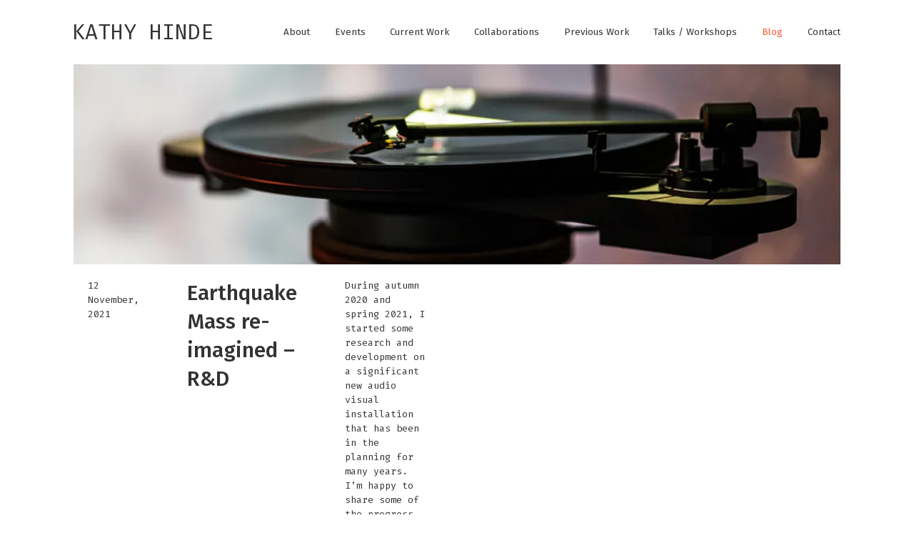

--- FILE ---
content_type: text/css
request_url: https://kathyhinde.co.uk/wp-content/themes/kathyhinde/style.css?n=1769774400
body_size: 2606
content:
/*
Theme Name: Kathy Hinde
Theme URI: kathyhinde.co.uk
Author: Ed Holroyd
Description: Bespoke theme
Version: 1.0.0
*/

/* Import Fonts & Normaize
   ========================================================================== */

@import url('https://fonts.googleapis.com/css2?family=Fira+Code:wght@300;400;500&family=Fira+Sans:ital,wght@0,200;0,300;0,400;0,500;1,200;1,300;1,400;1,500&display=swap');
@import url('normalize.css');

/* Global Styles & Custom Properties
   ========================================================================== */
   
html {
	min-height: 100%;
}
   
:root {
	font-family: "Fira Code";
	font-size: calc(30vw / 19.2);
		
	--minor-second: calc(16/15);
	--major-second: calc(9/8);
	--minor-third: calc(6/5);
	--major-third: calc(5/4);
	--fourth: calc(4/3);
	--aug-fourth-dim-fifth: 1.414; /* square root of two */
	--fifth: calc(3/2);
	--minor-sixth: calc(8/5);
	--major-sixth: calc(5/3);
	--minor-seventh: calc(16/9);
	--major-seventh: calc(15/8);
	
	--column-count: 9;
	--column-margin: calc(1rem * var(--fourth));
	--grid-width: calc((3 * 17rem) + (2 * var(--column-margin)));
	--single-column-width: calc((var(--grid-width) - (var(--column-count) - 1) * var(--column-margin))/var(--column-count));
	
	--list-column-count: 3;
	
	--centred-blank-columns: 2;
	--centred-start-column: calc(var(--centred-blank-columns)/2 + 1);
	--centred-padding: 1rem;
	
	--header-image-height: calc(var(--grid-width)/161 * 42);
	
	--default-colour: rgba(0, 0, 0, 0.8);
	--lighter-colour: rgba(0, 0, 0, 0.6);
	--lightest-colour: rgba(0, 0, 0, 0.1);
	--alternate-colour: rgba(255, 46, 5, 0.8);
	
	--wp--style--block-gap: var(--column-margin);
	--gallery-block--gutter-size: 1rem;
	
	color: var(--default-colour);
}

@media only screen and (min-width: 1880px) {
	:root {
		font-size: 30px;
	}
}

@media only screen and (max-width: 1440px) {
	:root {
		font-size: 20px;
	}
}

@media only screen and (max-width: 1090px) {
	:root {
		--column-count: 6;
		--grid-width: calc((2 * 17rem) + (2 * var(--column-margin)));
		--centred-blank-columns: 0;
		--centred-padding: 0;
		--list-column-count: 2;
	}
}

@media only screen and (max-width: 768px) {
	:root {
		--grid-width: 90vw;
	}
}

@media only screen and (max-width: 600px) {
	:root {
		--list-column-count: 1;
	}
}

body {
	line-height: 1rem;
	background-color: rgb(255, 255, 255);
	min-height: 100%;
	background-repeat: no-repeat;
}

h1, h2, h3, h4, h5, h6, header li, footer li, footer p {
	font-family: "Fira Sans";
}

p, dl, h1, h2, h3, h4, h5, h6, ol, ul, pre, figure, date {
	margin: 0 0 1rem;
	font-size: calc(1rem / var(--fifth));
	line-height: 1rem;
}

q {
  quotes: "\201C""\201D""\2018""\2019";
}

blockquote {
	margin: 0 0 1rem;
	padding: 1rem 3rem;
	quotes: "\201C""\201D""\2018""\2019";
	font-style: italic;
	font-family: "Fira Sans";
	font-size: calc(1rem / var(--fifth));
	font-weight: 400;
}

blockquote p {
	margin: 0;
	font-style: italic;
	position: relative;
}

blockquote p::before,
blockquote p::after {
	content: open-quote;
	font-size: 4rem;
	line-height: 4rem;
	position: absolute;
	font-weight: 300;
	color: rgba(0, 0, 0, 0.2);
}

blockquote p::before {
	top: -0.7rem;
	left: -3rem;
}

blockquote p::after {
	content: close-quote;
	bottom: -3rem;
	right: -1.7rem;
}

blockquote cite {
	display: block;
	text-align: right;
	padding: 1rem 4rem 0;
	font-style: normal;
}

blockquote cite::before {
	content: '\2014';
}

figcaption {
	font-style: italic;
	text-align: center;
	font-weight: 300;
	font-family: "Fira Sans";
}

a {
	text-decoration: none;
	color: var(--alternate-colour);
}

a:hover {
	color: var(--default-colour);
}

header a,
footer a,
a h1,
h1 a,
a h2,
a h3,
a p {
	color: var(--default-colour);
}

header a:hover,
footer a:hover,
a:hover h1,
h1 a:hover,
a:hover h2,
a:hover h3,
a:hover p {
	color: var(--alternate-colour);
}

h1 {
	font-size: calc(1rem / var(--major-third));
	line-height: 1rem;
	text-transform: uppercase;
	font-weight: 500;
}

img {
	max-width: 100%;
	height: auto;
	display: block;
}

/* Header
   ========================================================================== */
   
header[role="banner"] {
	width: var(--grid-width);
	margin: .5rem auto;
	padding: 1rem 0 1rem;
	overflow: auto;
}

header[role="banner"] > div {
	display: grid;
	grid-template-columns: repeat(var(--column-count), 1fr);
	grid-gap: 1rem var(--column-margin);
}

header[role="banner"] h1 {
	float: left;
	margin: 0;
	font-size: calc(1rem / var(--major-third));
	line-height: 1.5rem;
	font-size: calc(1.5rem);
	grid-column: span 2;
	font-family: "Fira Code";
	font-weight: normal;
	text-indent: -2px;
}

header[role="banner"] h1 + span {
	display: none;
}

header[role="banner"] nav {
	grid-column: span calc(var(--column-count) - 2);
}

header[role="banner"] nav ul {
	margin: 0;
	padding: 0;
	text-align: right;
}

header[role="banner"] nav ul li {
	display: inline-block;
	margin: .25rem 0 .25rem var(--column-margin);
	font-size: calc(1rem / var(--fifth));
	font-weight: normal;
}

@media only screen and (max-width: 1090px) {
	header[role="banner"] {
		margin: 0 auto;
		padding: 1rem 0;
	}
	
	header[role="banner"] h1 {
		grid-column: span calc(var(--column-count) - 1);
	}
	
	header[role="banner"] nav {
		grid-column: span var(--column-count);
	}
	
	header[role="banner"] nav ul {
		text-align: left;
	}
	
	header[role="banner"] nav ul li {
		margin: 0 1rem .5rem 0;
	}
}

@media only screen and (max-width: 768px) {
	header[role="banner"] h1 + span {
		display: block;
		grid-column: span 1;
		text-align: right;
		padding: .25rem 0;
	}
	
	header[role="banner"] h1 + span a svg {
		width: 1rem;
		height: 1rem;
	}
	
	header[role="banner"] nav {
		display: none;
	}
	
	header[role="banner"] nav.active {
		display: block;
		margin-bottom: .5rem;
	}
	
	header[role="banner"] nav ul li,
	header[role="banner"] nav ul li a {
		display: block;
		text-align: center;
		margin: 0;
	}
	
	header[role="banner"] nav ul li a {
		padding: calc(.25rem - 1px) 0 .25rem;
		border-top: 1px solid var(--default-colour);
	}
	
	header[role="banner"] nav ul li:last-child a {
		padding: calc(.25rem - 1px) 0 calc(.25rem - 1px);
		border-bottom: 1px solid var(--default-colour);
	}
}

header[role="banner"] nav ul li.current-menu-item a,
header[role="banner"] nav ul li.current-menu-parent a,
header[role="banner"] nav ul li.current_page_item a,
header[role="banner"] nav ul li.current-post-parent a,
.single-post header[role="banner"] nav ul li.current_page_parent a,
header[role="banner"] nav ul li.current-post-ancestor a,
.single-kh_work header[role="banner"] nav ul li.menu-item-object-kh_work a,
.single-kh_event header[role="banner"] nav ul li.menu-item-object-kh_event a {
	color: var(--alternate-colour);
}


/* Main
   ========================================================================== */
   
main {
	margin: 0 auto 1rem;
	width: var(--grid-width);
}

section {
	display: grid;
	grid-template-columns: repeat(var(--column-count), 1fr);
	grid-gap: 1rem var(--column-margin);
}	
  
article {
	grid-column: span calc(var(--column-count)/var(--list-column-count));
}

.home article a {
	display: block;
}

.home article p a {
	display: inline;
}

article h3 {
	font-weight: 500;
	text-align: center;
	padding: .5rem 0 0;
	line-height: 1rem;
	margin: 0 0 .5rem;
	text-transform: uppercase;
	font-size: calc(1rem * 2/3);
}

article.kh_event h3 {
	margin-bottom: 1rem;
}

article a + p {
	font-size: calc(1rem / var(--major-sixth));
	margin-bottom: .5rem;
}

article.post a + date + p {
	font-size: calc(1rem / var(--major-sixth));
	margin-bottom: 1rem;
}

section>h1 {
	grid-column: 1 / span var(--column-count);
	text-align: center;
	font-size: 1.5rem;
	line-height: 1.5rem;
	text-transform: none;
	font-weight: 500;
}

section>h1.in-menu {
	display: none;
}

@media only screen and (max-width: 768px) {
	section>h1 {
		font-size: 1rem;
		line-height: 1rem;
		margin-bottom: .5rem;
	}
	
	section>h1.in-menu {
		display: none;
	}
}

section nav {
	grid-column: 1 / span var(--column-count);
	text-align: center;
	margin: 2rem 0 0;
}

section nav ul {
	margin: 0;
	padding: 0;
}

section nav li a,
section nav li a:hover,
section nav li.active a,
section nav li.disabled {
    color: var(--default-colour);
	text-decoration:none;
}
 
section nav li {
    display: inline;
	margin: 0 1px;
}
 
section nav li a,
section nav li a:hover,
section nav li.active a,
section nav li.disabled {
    background-color: var(--lightest-colour);
    cursor: pointer;
    padding: .5rem;
	line-height: 1rem;
}
 
section nav li a:hover,
section nav li.active a {
    background-color: var(--default-colour);
	color: #fff;
}

.blog .post date,
.archive .post date {
	display: block;
	text-align: center;
	font-size: calc(1rem / var(--major-sixth));
	margin: 0 0 .5rem;
}

aside {
	grid-column: 1 / span var(--column-count);
	margin-top: 2rem;
	text-align: center;
}

/* Single & Page
   ========================================================================== */

.single section>article:first-child,
.page section>article:first-child {
	grid-column: 1 / span var(--column-count);
	display: grid;
	grid-template-columns: repeat(var(--column-count), 1fr);
	grid-gap: 0 var(--column-margin);
}

.single section>article:first-child > figure:first-child,
.single section>article:first-child > picture:first-child,
.page section>article:first-child > figure:first-child,
.page section>article:first-child > picture:first-child {
	overflow: hidden;
	grid-column: 1 / span var(--column-count);
	height: var(--header-image-height);
	margin-bottom: 1rem;
}

@media only screen and (max-width: 600px) {
	.single section>article:first-child > figure:first-child,
	.single section>article:first-child > picture:first-child,
	.page section>article:first-child > figure:first-child,
	.page section>article:first-child > picture:first-child {
		height: auto;
	}
}

.single section>article:first-child figure:first-child img,
.page section>article:first-child figure:first-child img,
.single section>article:first-child picture:first-child img,
.page section>article:first-child picture:first-child img {
	width: 100%;
	position: relative;
}

.single section>article:first-child figure:first-child.middle img,
.page section>article:first-child figure:first-child.middle img,
.single section>article:first-child picture:first-child.middle img,
.page section>article:first-child picture:first-child.middle img {
	top: 50%;
	-ms-transform: translateY(-50%);
	-webkit-transform: translateY(-50%);
	-moz-transform: translateY(-50%);
	-o-transform: translateY(-50%);
	transform: translateY(-50%);
}

.single section>article:first-child figure:first-child.bottom img,
.page section>article:first-child figure:first-child.bottom img,
.single section>article:first-child picture:first-child.bottom img,
.page section>article:first-child picture:first-child.bottom img {
	top: 100%;
	-ms-transform: translateY(-100%);
	-webkit-transform: translateY(-100%);
	-moz-transform: translateY(-100%);
	-o-transform: translateY(-100%);
	transform: translateY(-100%);
}

.single section>article:first-child>h1,
.single section>article:first-child>date,
.page section>article:first-child>h1 {
	text-align: left;
	margin-bottom: 1rem;
	text-transform: none;
	background: rgba(255, 255, 255, 1);
	padding: 0 var(--centred-padding);
	grid-column: var(--centred-start-column) / span calc(var(--column-count) - var(--centred-blank-columns));
}

.page section>article:first-child>h1.in-menu {
	display: none;
}

@media only screen and (max-width: 768px) {
	.page section>article:first-child>h1.in-menu {
		display: none;
	}
}

.single section>article:first-child>h1,
.page section>article:first-child>h1 {
	grid-column: var(--centred-start-column) / span calc(var(--column-count) - var(--centred-blank-columns));
	font-size: calc(2rem / var(--fourth));
	line-height: 2rem;
}

.single section>article:first-child>div,
.page section>article:first-child>div,
p.no-results {
	text-align: left;
	font-size: calc(1rem / var(--fifth));
	line-height: 1rem;
	margin-bottom: 1rem;
	padding: 0 var(--centred-padding);
	grid-column: var(--centred-start-column) / span calc(var(--column-count) - var(--centred-blank-columns));
}

p.no-results {
	text-align: center;
	grid-column: 3 / span calc(var(--column-count) - 4);
}

/* Block Overrides
   ========================================================================== */

article .wp-block-columns {
	margin-bottom: 0;
}

article .wp-block-image {
	margin-bottom: 1rem;
}

article .wp-block-image .alignleft {
	margin: 1rem 1rem 1rem 0
}

article .wp-block-image .alignright {
	margin: 1rem 0 1rem 1rem;
}

article .wp-block-embed {
	margin-bottom: 1rem;
}

article .wp-block-embed iframe {
	width: 100%;
}

/* Footer
   ========================================================================== */
   
footer {
	clear: both;
	width: var(--grid-width);
	margin: 0 auto;
	padding: 0 0 1rem;
	padding: 3rem 0 1rem;
}

footer p {
	float: right;
	text-align: right;
	font-size: calc(1rem / var(--fifth));
}

footer nav ul {
	float: left;
	margin: 0;
	padding: 0;
}

footer nav ul li {
	display: inline-block;
	margin: 0 var(--column-margin) 0 0;
	font-size: calc(1rem / var(--fifth));
}

@media only screen and (max-width: 1090px) {
	footer nav ul li {
		margin: 0 1rem 0 0;
	}
}